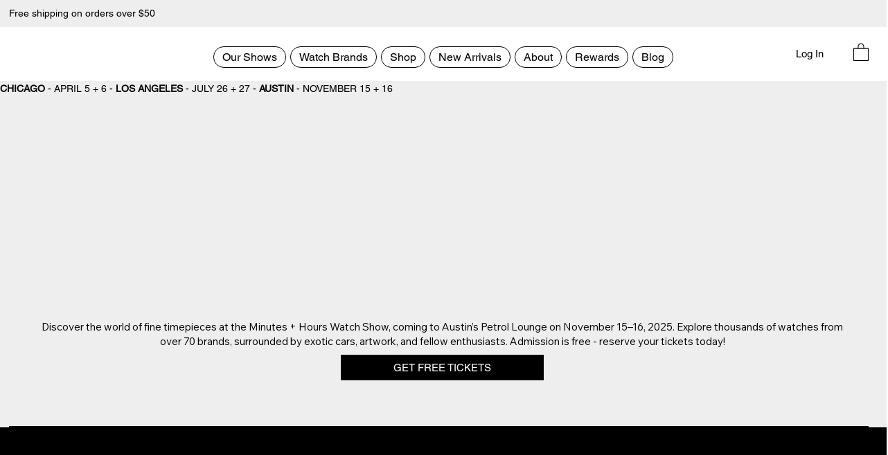

--- FILE ---
content_type: text/css; charset=utf-8
request_url: https://www.minutesandhours.com/_serverless/pro-gallery-css-v4-server/layoutCss?ver=2&id=comp-luak1p10&items=0_1000_1000%7C0_864_575%7C0_1600_1600%7C0_1711_1278%7C0_2880_1610%7C0_1005_786&container=5624.90625_1006.0625_863.875_720&options=gallerySizeType:px%7CgallerySizePx:454%7CimageMargin:32%7CisRTL:false%7CgalleryLayout:2%7CtitlePlacement:SHOW_ON_HOVER%7CcubeRatio:1.7777777777777777%7CcubeType:fill
body_size: -139
content:
#pro-gallery-comp-luak1p10 [data-hook="item-container"][data-idx="0"].gallery-item-container{opacity: 1 !important;display: block !important;transition: opacity .2s ease !important;top: 0px !important;left: 0px !important;right: auto !important;height: 274px !important;width: 487px !important;} #pro-gallery-comp-luak1p10 [data-hook="item-container"][data-idx="0"] .gallery-item-common-info-outer{height: 100% !important;} #pro-gallery-comp-luak1p10 [data-hook="item-container"][data-idx="0"] .gallery-item-common-info{height: 100% !important;width: 100% !important;} #pro-gallery-comp-luak1p10 [data-hook="item-container"][data-idx="0"] .gallery-item-wrapper{width: 487px !important;height: 274px !important;margin: 0 !important;} #pro-gallery-comp-luak1p10 [data-hook="item-container"][data-idx="0"] .gallery-item-content{width: 487px !important;height: 274px !important;margin: 0px 0px !important;opacity: 1 !important;} #pro-gallery-comp-luak1p10 [data-hook="item-container"][data-idx="0"] .gallery-item-hover{width: 487px !important;height: 274px !important;opacity: 1 !important;} #pro-gallery-comp-luak1p10 [data-hook="item-container"][data-idx="0"] .item-hover-flex-container{width: 487px !important;height: 274px !important;margin: 0px 0px !important;opacity: 1 !important;} #pro-gallery-comp-luak1p10 [data-hook="item-container"][data-idx="0"] .gallery-item-wrapper img{width: 100% !important;height: 100% !important;opacity: 1 !important;} #pro-gallery-comp-luak1p10 [data-hook="item-container"][data-idx="1"].gallery-item-container{opacity: 1 !important;display: block !important;transition: opacity .2s ease !important;top: 0px !important;left: 519px !important;right: auto !important;height: 274px !important;width: 487px !important;} #pro-gallery-comp-luak1p10 [data-hook="item-container"][data-idx="1"] .gallery-item-common-info-outer{height: 100% !important;} #pro-gallery-comp-luak1p10 [data-hook="item-container"][data-idx="1"] .gallery-item-common-info{height: 100% !important;width: 100% !important;} #pro-gallery-comp-luak1p10 [data-hook="item-container"][data-idx="1"] .gallery-item-wrapper{width: 487px !important;height: 274px !important;margin: 0 !important;} #pro-gallery-comp-luak1p10 [data-hook="item-container"][data-idx="1"] .gallery-item-content{width: 487px !important;height: 274px !important;margin: 0px 0px !important;opacity: 1 !important;} #pro-gallery-comp-luak1p10 [data-hook="item-container"][data-idx="1"] .gallery-item-hover{width: 487px !important;height: 274px !important;opacity: 1 !important;} #pro-gallery-comp-luak1p10 [data-hook="item-container"][data-idx="1"] .item-hover-flex-container{width: 487px !important;height: 274px !important;margin: 0px 0px !important;opacity: 1 !important;} #pro-gallery-comp-luak1p10 [data-hook="item-container"][data-idx="1"] .gallery-item-wrapper img{width: 100% !important;height: 100% !important;opacity: 1 !important;} #pro-gallery-comp-luak1p10 [data-hook="item-container"][data-idx="2"].gallery-item-container{opacity: 1 !important;display: block !important;transition: opacity .2s ease !important;top: 306px !important;left: 0px !important;right: auto !important;height: 274px !important;width: 487px !important;} #pro-gallery-comp-luak1p10 [data-hook="item-container"][data-idx="2"] .gallery-item-common-info-outer{height: 100% !important;} #pro-gallery-comp-luak1p10 [data-hook="item-container"][data-idx="2"] .gallery-item-common-info{height: 100% !important;width: 100% !important;} #pro-gallery-comp-luak1p10 [data-hook="item-container"][data-idx="2"] .gallery-item-wrapper{width: 487px !important;height: 274px !important;margin: 0 !important;} #pro-gallery-comp-luak1p10 [data-hook="item-container"][data-idx="2"] .gallery-item-content{width: 487px !important;height: 274px !important;margin: 0px 0px !important;opacity: 1 !important;} #pro-gallery-comp-luak1p10 [data-hook="item-container"][data-idx="2"] .gallery-item-hover{width: 487px !important;height: 274px !important;opacity: 1 !important;} #pro-gallery-comp-luak1p10 [data-hook="item-container"][data-idx="2"] .item-hover-flex-container{width: 487px !important;height: 274px !important;margin: 0px 0px !important;opacity: 1 !important;} #pro-gallery-comp-luak1p10 [data-hook="item-container"][data-idx="2"] .gallery-item-wrapper img{width: 100% !important;height: 100% !important;opacity: 1 !important;} #pro-gallery-comp-luak1p10 [data-hook="item-container"][data-idx="3"]{display: none !important;} #pro-gallery-comp-luak1p10 [data-hook="item-container"][data-idx="4"]{display: none !important;} #pro-gallery-comp-luak1p10 [data-hook="item-container"][data-idx="5"]{display: none !important;} #pro-gallery-comp-luak1p10 .pro-gallery-prerender{height:885.8125px !important;}#pro-gallery-comp-luak1p10 {height:885.8125px !important; width:1007px !important;}#pro-gallery-comp-luak1p10 .pro-gallery-margin-container {height:885.8125px !important;}#pro-gallery-comp-luak1p10 .pro-gallery {height:885.8125px !important; width:1007px !important;}#pro-gallery-comp-luak1p10 .pro-gallery-parent-container {height:885.8125px !important; width:1038px !important;}